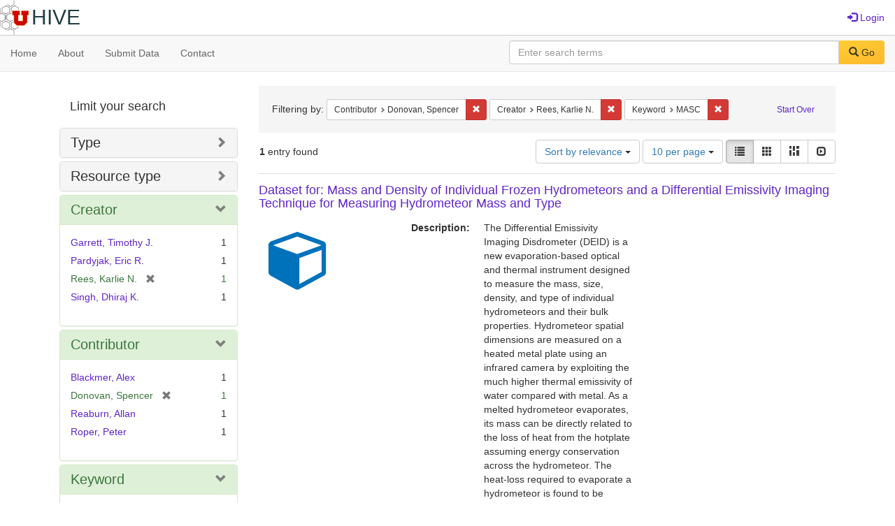

--- FILE ---
content_type: text/html; charset=utf-8
request_url: https://hive.utah.edu/catalog?f%5Bcontributor_sim%5D%5B%5D=Donovan%2C+Spencer&f%5Bcreator_sim%5D%5B%5D=Rees%2C+Karlie+N.&f%5Bkeyword_sim%5D%5B%5D=MASC&locale=en
body_size: 8060
content:

<!DOCTYPE html>
<html lang="en" prefix="og:http://ogp.me/ns#">
  <head>
    <meta name="csrf-param" content="authenticity_token" />
<meta name="csrf-token" content="zNoz8W1uZ/Pz1qajZiYYmnjxa0Hh6fNsjZx9M+Bo7BnoYGfMlBwBut+gfQjrKIemoGgBEeDct3XcKh3q0ue3gA==" />
<meta charset="utf-8" />
<!-- added for use on small devices like phones -->
<meta name="viewport" content="width=device-width, initial-scale=1.0" maximum-scale="1">
<link rel="resourcesync" href="https://hive.utah.edu/capabilitylist?locale=en">

<!-- Twitter card metadata -->

<!-- Google Scholar metadata -->


<title>Index Catalog // Hive</title>

<!-- application css -->
<link rel="stylesheet" media="screen" href="/assets/application-4a6ff2669cb193f683abf96a5c556320f591c392c2550205c3caa7496b468c0c.css" />

<!-- application js -->
<script src="/assets/application-477b4dd399f4a37959ca35a06b4b7129cb2774102380f8416a68731174178b2d.js"></script>

<style>
a { color: #5f26c9; }
.navbar-inverse .navbar-link { color: #4240c4; }

.navbar-inverse { background-color: #38f0d1; }

.navbar-inverse .navbar-nav > .open > a,
.navbar-inverse .navbar-nav > .open > a:hover,
.navbar-inverse .navbar-nav > .open > a:focus { background-color: #38f0d1; }
.navbar-inverse .navbar-nav > li > a,
.navbar-inverse .navbar-text,
.navbar-inverse .navbar-brand { color: #000000; }

/*
.btn-primary {
  background-color: #902727;
  border-color: #892525;
}


.btn-primary:focus,
.btn-primary.focus {
  background-color: #822323;
  border-color: #671c1c;
}

.btn-primary:hover {
  background-color: #822323;
  border-color: #792121;
}

.btn-primary:active,
.btn-primary.active {
  background-color: #902727;
  border-color: #892525;
}

.btn-primary:active:hover,
.btn-primary:active:focus,
.btn-primary:active.focus,
.btn-primary.active:hover,
.btn-primary.active:focus,
.btn-primary.active.focus{
  background-color: #902727;
  border-color: #892525;
}

.btn-primary.disabled:hover,
.btn-primary.disabled:focus,
.btn-primary.disabled.focus,
.btn-primary[disabled]:hover,
.btn-primary[disabled]:focus,
.btn-primary[disabled].focus {
  background-color: #902727;
  border-color: #892525;
}
*/
</style>


<!-- Google Analytics -->

<!-- Matomo -->
<!-- Matomo -->
<script>
  var _paq = window._paq = window._paq || [];
  /* tracker methods like "setCustomDimension" should be called before "trackPageView" */
  _paq.push(['setDownloadClasses', ['btn btn-default dropdown-toggle', 'download']]);
  _paq.push(["setDocumentTitle", document.domain + "/" + document.title]);
  _paq.push(["setCookieDomain", "*.hive.utah.edu"]);
  _paq.push(['trackPageView']);
  _paq.push(['enableLinkTracking']);
  (function() {
    var u="https://analytics.lib.utah.edu/";
    _paq.push(['setTrackerUrl', u+'matomo.php']);
    _paq.push(['setSiteId', '60']);
    var d=document, g=d.createElement('script'), s=d.getElementsByTagName('script')[0];
    g.async=true; g.src=u+'matomo.js'; s.parentNode.insertBefore(g,s);
  })();
</script>
<noscript><p><img src="https://analytics.lib.utah.edu/matomo.php?idsite=60&amp;rec=1" style="border:0;" alt="" /></p></noscript>
<!-- End Matomo Code -->


<!-- for extras, e.g., a favicon -->


      <meta name="totalResults" content="1" />
<meta name="startIndex" content="0" />
<meta name="itemsPerPage" content="10" />

  <link rel="alternate" type="application/rss+xml" title="RSS for results" href="/catalog.rss?f%5Bcontributor_sim%5D%5B%5D=Donovan%2C+Spencer&amp;f%5Bcreator_sim%5D%5B%5D=Rees%2C+Karlie+N.&amp;f%5Bkeyword_sim%5D%5B%5D=MASC&amp;locale=en" />
  <link rel="alternate" type="application/atom+xml" title="Atom for results" href="/catalog.atom?f%5Bcontributor_sim%5D%5B%5D=Donovan%2C+Spencer&amp;f%5Bcreator_sim%5D%5B%5D=Rees%2C+Karlie+N.&amp;f%5Bkeyword_sim%5D%5B%5D=MASC&amp;locale=en" />
  <link rel="alternate" type="application/json" title="JSON" href="/catalog.json?f%5Bcontributor_sim%5D%5B%5D=Donovan%2C+Spencer&amp;f%5Bcreator_sim%5D%5B%5D=Rees%2C+Karlie+N.&amp;f%5Bkeyword_sim%5D%5B%5D=MASC&amp;locale=en" />

  </head>

  <body>
    <div class="skip-to-content">
      <a href="#skip-to-content">Skip to Content</a>
    </div>
    <header>
  <nav id="masthead" class="navbar navbar-static-top" role="navigation">
    <div class="container-fluid">
      <!-- Brand and toggle get grouped for better mobile display -->
      <div class="navbar-header">
        <button type="button" class="navbar-toggle collapsed" data-toggle="collapse" data-target="#top-navbar-collapse" aria-expanded="false">
          <span class="sr-only">Toggle navigation</span>
          <span class="icon-bar"></span>
          <span class="icon-bar"></span>
          <span class="icon-bar"></span>
        </button>
        <a id="logo" class="navbar-brand" href="/?locale=en" data-no-turbolink="true">
  <img src="/images/hive2Logo.png" alt="The Hive Logo" class="main-logo" />
  <span class="institution_name">Hive</span>
</a>

      </div>

      <div class="collapse navbar-collapse" id="top-navbar-collapse">
        <ul id="user_utility_links" class="nav navbar-nav navbar-right">
  
    <li>
      <a href="/users/sign_in?locale=en">
        <span class="glyphicon glyphicon-log-in" aria-hidden="true"></span> Login
</a>    </li>
</ul>

      </div>
    </div>
  </nav>
</header>


      <nav class="navbar navbar-default navbar-static-top" role="navigation" aria-label="Root Menu">
  <div class="container-fluid">
    <div class="row">
      <ul class="nav navbar-nav col-sm-5">
        <li >
          <a href="/?locale=en">Home</a></li>
        <li >
          <a href="/about?locale=en">About</a></li>
        <li >
          <a href="/help?locale=en">Submit Data</a></li>
        <li >
          <a href="/contact?locale=en">Contact</a></li>
      </ul><!-- /.nav -->
      <div class="searchbar-right navbar-right col-sm-7">
        <form class="form-horizontal search-form" id="search-form-header" role="search" action="/catalog?locale=en" accept-charset="UTF-8" method="get"><input name="utf8" type="hidden" value="&#x2713;" />
  <input type="hidden" name="f[contributor_sim][]" value="Donovan, Spencer" />
<input type="hidden" name="f[creator_sim][]" value="Rees, Karlie N." />
<input type="hidden" name="f[keyword_sim][]" value="MASC" />
<input type="hidden" name="locale" value="en" />
  <input type="hidden" name="search_field" id="search_field" value="all_fields" />
  <div class="form-group">

    <label class="control-label col-sm-3" for="search-field-header">
      
    </label>

    <div class="input-group">
      <input type="text" name="q" id="search-field-header" class="q form-control" placeholder="Enter search terms" />

      <div class="input-group-btn">
        <button type="submit" class="btn btn-primary" id="search-submit-header">
          <span class="glyphicon glyphicon-search" aria-hidden="true"></span> Go
        </button>

        </ul>
      </div><!-- /.input-group-btn -->
    </div><!-- /.input-group -->
    
  </div><!-- /.form-group -->
</form>
      </div>
    </div>
  </div>
</nav><!-- /.navbar -->


    
    <div id="content-wrapper" class="container" role="main">
      
      

      <a name="skip-to-content" id="skip-to-content"></a>
      
      <div id="content" class="col-md-9 col-md-push-3 col-sm-8 col-sm-push-4">
    <h2 class="sr-only top-content-title">Search Constraints</h2>






      <div id="appliedParams" class="clearfix constraints-container">
        <div class="pull-right">
          <a class="catalog_startOverLink btn btn-sm btn-text" id="startOverLink" href="/catalog?locale=en">Start Over</a>
        </div>
        <span class="constraints-label">Filtering by:</span>
        
<span class="btn-group appliedFilter constraint filter filter-contributor_sim">
  <span class="constraint-value btn btn-sm btn-default btn-disabled">
      <span class="filterName">Contributor</span>
      <span class="filterValue" title="Donovan, Spencer">Donovan, Spencer</span>
  </span>

    <a class="btn btn-default btn-sm remove dropdown-toggle" href="/catalog?f%5Bcreator_sim%5D%5B%5D=Rees%2C+Karlie+N.&amp;f%5Bkeyword_sim%5D%5B%5D=MASC&amp;locale=en"><span class="glyphicon glyphicon-remove"></span><span class="sr-only">Remove constraint Contributor: Donovan, Spencer</span></a>
</span>


<span class="btn-group appliedFilter constraint filter filter-creator_sim">
  <span class="constraint-value btn btn-sm btn-default btn-disabled">
      <span class="filterName">Creator</span>
      <span class="filterValue" title="Rees, Karlie N.">Rees, Karlie N.</span>
  </span>

    <a class="btn btn-default btn-sm remove dropdown-toggle" href="/catalog?f%5Bcontributor_sim%5D%5B%5D=Donovan%2C+Spencer&amp;f%5Bkeyword_sim%5D%5B%5D=MASC&amp;locale=en"><span class="glyphicon glyphicon-remove"></span><span class="sr-only">Remove constraint Creator: Rees, Karlie N.</span></a>
</span>


<span class="btn-group appliedFilter constraint filter filter-keyword_sim">
  <span class="constraint-value btn btn-sm btn-default btn-disabled">
      <span class="filterName">Keyword</span>
      <span class="filterValue" title="MASC">MASC</span>
  </span>

    <a class="btn btn-default btn-sm remove dropdown-toggle" href="/catalog?f%5Bcontributor_sim%5D%5B%5D=Donovan%2C+Spencer&amp;f%5Bcreator_sim%5D%5B%5D=Rees%2C+Karlie+N.&amp;locale=en"><span class="glyphicon glyphicon-remove"></span><span class="sr-only">Remove constraint Keyword: MASC</span></a>
</span>

      </div>


<div id="sortAndPerPage" class="clearfix" role="navigation" aria-label="Results navigation">
      <div class="page_links">
      <span class="page_entries">
        <strong>1</strong> entry found
      </span>
    </div> 

  <div class="search-widgets pull-right"><div id="sort-dropdown" class="btn-group">
  <button type="button" class="btn btn-default dropdown-toggle" data-toggle="dropdown" aria-expanded="false">
      Sort by relevance <span class="caret"></span>
  </button>

  <ul class="dropdown-menu" role="menu">
        <li role="menuitem"><a href="/catalog?f%5Bcontributor_sim%5D%5B%5D=Donovan%2C+Spencer&amp;f%5Bcreator_sim%5D%5B%5D=Rees%2C+Karlie+N.&amp;f%5Bkeyword_sim%5D%5B%5D=MASC&amp;locale=en&amp;sort=score+desc%2C+system_create_dtsi+desc">relevance</a></li>
        <li role="menuitem"><a href="/catalog?f%5Bcontributor_sim%5D%5B%5D=Donovan%2C+Spencer&amp;f%5Bcreator_sim%5D%5B%5D=Rees%2C+Karlie+N.&amp;f%5Bkeyword_sim%5D%5B%5D=MASC&amp;locale=en&amp;sort=system_create_dtsi+desc">date uploaded ▼</a></li>
        <li role="menuitem"><a href="/catalog?f%5Bcontributor_sim%5D%5B%5D=Donovan%2C+Spencer&amp;f%5Bcreator_sim%5D%5B%5D=Rees%2C+Karlie+N.&amp;f%5Bkeyword_sim%5D%5B%5D=MASC&amp;locale=en&amp;sort=system_create_dtsi+asc">date uploaded ▲</a></li>
        <li role="menuitem"><a href="/catalog?f%5Bcontributor_sim%5D%5B%5D=Donovan%2C+Spencer&amp;f%5Bcreator_sim%5D%5B%5D=Rees%2C+Karlie+N.&amp;f%5Bkeyword_sim%5D%5B%5D=MASC&amp;locale=en&amp;sort=system_modified_dtsi+desc">date modified ▼</a></li>
        <li role="menuitem"><a href="/catalog?f%5Bcontributor_sim%5D%5B%5D=Donovan%2C+Spencer&amp;f%5Bcreator_sim%5D%5B%5D=Rees%2C+Karlie+N.&amp;f%5Bkeyword_sim%5D%5B%5D=MASC&amp;locale=en&amp;sort=system_modified_dtsi+asc">date modified ▲</a></li>
  </ul>
</div>


  <span class="sr-only">Number of results to display per page</span>
<div id="per_page-dropdown" class="btn-group">
  <button type="button" class="btn btn-default dropdown-toggle" data-toggle="dropdown" aria-expanded="false">
    10 per page <span class="caret"></span>
  </button>
  <ul class="dropdown-menu" role="menu">
      <li role="menuitem"><a href="/catalog?f%5Bcontributor_sim%5D%5B%5D=Donovan%2C+Spencer&amp;f%5Bcreator_sim%5D%5B%5D=Rees%2C+Karlie+N.&amp;f%5Bkeyword_sim%5D%5B%5D=MASC&amp;locale=en&amp;per_page=10">10<span class="sr-only"> per page</span></a></li>
      <li role="menuitem"><a href="/catalog?f%5Bcontributor_sim%5D%5B%5D=Donovan%2C+Spencer&amp;f%5Bcreator_sim%5D%5B%5D=Rees%2C+Karlie+N.&amp;f%5Bkeyword_sim%5D%5B%5D=MASC&amp;locale=en&amp;per_page=20">20<span class="sr-only"> per page</span></a></li>
      <li role="menuitem"><a href="/catalog?f%5Bcontributor_sim%5D%5B%5D=Donovan%2C+Spencer&amp;f%5Bcreator_sim%5D%5B%5D=Rees%2C+Karlie+N.&amp;f%5Bkeyword_sim%5D%5B%5D=MASC&amp;locale=en&amp;per_page=50">50<span class="sr-only"> per page</span></a></li>
      <li role="menuitem"><a href="/catalog?f%5Bcontributor_sim%5D%5B%5D=Donovan%2C+Spencer&amp;f%5Bcreator_sim%5D%5B%5D=Rees%2C+Karlie+N.&amp;f%5Bkeyword_sim%5D%5B%5D=MASC&amp;locale=en&amp;per_page=100">100<span class="sr-only"> per page</span></a></li>
  </ul>
</div>

<div class="view-type">
  <span class="sr-only">View results as: </span>
  <div class="view-type-group btn-group">
      <a title="List" class="btn btn-default view-type-list active" href="/catalog?f%5Bcontributor_sim%5D%5B%5D=Donovan%2C+Spencer&amp;f%5Bcreator_sim%5D%5B%5D=Rees%2C+Karlie+N.&amp;f%5Bkeyword_sim%5D%5B%5D=MASC&amp;locale=en&amp;view=list">
        <span class="glyphicon glyphicon-list view-icon-list"></span>
        <span class="caption">List</span>
</a>      <a title="Gallery" class="btn btn-default view-type-gallery " href="/catalog?f%5Bcontributor_sim%5D%5B%5D=Donovan%2C+Spencer&amp;f%5Bcreator_sim%5D%5B%5D=Rees%2C+Karlie+N.&amp;f%5Bkeyword_sim%5D%5B%5D=MASC&amp;locale=en&amp;view=gallery">
        <span class="glyphicon glyphicon-gallery view-icon-gallery"></span>
        <span class="caption">Gallery</span>
</a>      <a title="Masonry" class="btn btn-default view-type-masonry " href="/catalog?f%5Bcontributor_sim%5D%5B%5D=Donovan%2C+Spencer&amp;f%5Bcreator_sim%5D%5B%5D=Rees%2C+Karlie+N.&amp;f%5Bkeyword_sim%5D%5B%5D=MASC&amp;locale=en&amp;view=masonry">
        <span class="glyphicon glyphicon-masonry view-icon-masonry"></span>
        <span class="caption">Masonry</span>
</a>      <a title="Slideshow" class="btn btn-default view-type-slideshow " href="/catalog?f%5Bcontributor_sim%5D%5B%5D=Donovan%2C+Spencer&amp;f%5Bcreator_sim%5D%5B%5D=Rees%2C+Karlie+N.&amp;f%5Bkeyword_sim%5D%5B%5D=MASC&amp;locale=en&amp;view=slideshow">
        <span class="glyphicon glyphicon-slideshow view-icon-slideshow"></span>
        <span class="caption">Slideshow</span>
</a>  </div>
</div>
</div>
</div>


<h2 class="sr-only">Search Results</h2>

  <div id="search-results">
  <ul class="list-unstyled catalog" start="1">
    <li id="document_rr171x27h" class="document blacklight-dataset" itemscope itemtype="http://schema.org/Code">
  <div class="row search-result-wrapper">
    <div class="search-results-title-row">
    <h3 class="search-result-title"><a href="/concern/datasets/rr171x27h?locale=en">Dataset for: Mass and Density of Individual Frozen Hydrometeors and a Differential Emissivity Imaging Technique for Measuring Hydrometeor Mass and Type</a></h3>
</div>


<div class="col-md-2">
    <div class="list-thumbnail">
      <a data-context-href="/catalog/rr171x27h/track?locale=en&amp;search_id=26393488" href="/concern/datasets/rr171x27h?locale=en"><img src="/assets/work-ff055336041c3f7d310ad69109eda4a887b16ec501f35afc0a547c4adb97ee72.png" /></a>
    </div>
</div>

<div class="col-md-6">
  <div class="metadata">
    <dl class="dl-horizontal">
          <dt data-solr-field-name="description_tesim">Description:</dt>
          <dd>The Differential Emissivity Imaging Disdrometer (DEID) is a new evaporation-based optical and thermal instrument designed to measure the mass, size, density, and type of individual hydrometeors and their bulk properties. Hydrometeor spatial dimensions are measured on a heated metal plate using an infrared camera by exploiting the much higher thermal emissivity of water compared with metal. As a melted hydrometeor evaporates, its mass can be directly related to the loss of heat from the hotplate assuming energy conservation across the hydrometeor. The heat-loss required to evaporate a hydrometeor is found to be independent of environmental conditions including ambient wind velocity, moisture level, and temperature. The difference in heat loss for snow versus rain for a given mass offers a method for discriminating precipitation phase. The DEID measures hydrometeors at sampling frequencies up to 1 Hz with masses and effective diameters greater than 1 µg and 200 µm, respectively, determined by the size of the hotplate and the thermal camera specifications. Measurable snow water equivalent (SWE) precipitation rates range from 0.001 to 200 mm h−1, as validated against a standard weighing bucket. Preliminary field-experiment measurements of snow and rain from the winters of 2019 and 2020 provided continuous automated measurements of precipitation rate, snow density, and visibility. Measured hydrometeor size distributions agree well with canonical results described in the literature. and A new precipitation sensor, the Differential Emissivity Imaging Disdrometer (DEID), is used to provide the first continuous measurements of the mass, diameter, and density of individual hydrometeors. The DEID consists of an infrared camera pointed at a heated aluminum plate. It exploits the contrasting thermal emissivity of water and metal to determine individual particle mass by assuming that energy is conserved during the transfer of heat from the plate to the particle during evaporation. Particle density is determined from a combination of particle mass and morphology. A Multi-Angle Snowflake Camera (MASC) was deployed alongside the DEID to provide refined imagery of particle size and shape. Broad consistency is found between derived mass-diameter and density-diameter relationships and those obtained in prior studies. However, DEID measurements show a generally weaker dependence with size for hydrometeor density and a stronger dependence for aggregate snowflake mass.</dd>
          <dt data-solr-field-name="keyword_tesim">Keyword:</dt>
          <dd><span itemprop="keywords"><a href="/catalog?f%5Bkeyword_sim%5D%5B%5D=multi-angle+snowflake+camera&amp;locale=en">multi-angle snowflake camera</a></span>, <span itemprop="keywords"><a href="/catalog?f%5Bkeyword_sim%5D%5B%5D=differential+emissivity+imaging+disdrometer&amp;locale=en">differential emissivity imaging disdrometer</a></span>, <span itemprop="keywords"><a href="/catalog?f%5Bkeyword_sim%5D%5B%5D=snow&amp;locale=en">snow</a></span>, <span itemprop="keywords"><a href="/catalog?f%5Bkeyword_sim%5D%5B%5D=density+&amp;locale=en">density </a></span>, <span itemprop="keywords"><a href="/catalog?f%5Bkeyword_sim%5D%5B%5D=mass&amp;locale=en">mass</a></span>, <span itemprop="keywords"><a href="/catalog?f%5Bkeyword_sim%5D%5B%5D=disdrometer&amp;locale=en">disdrometer</a></span>, <span itemprop="keywords"><a href="/catalog?f%5Bkeyword_sim%5D%5B%5D=DEID&amp;locale=en">DEID</a></span>, <span itemprop="keywords"><a href="/catalog?f%5Bkeyword_sim%5D%5B%5D=MASC&amp;locale=en">MASC</a></span>, <span itemprop="keywords"><a href="/catalog?f%5Bkeyword_sim%5D%5B%5D=hydrometeors&amp;locale=en">hydrometeors</a></span>, and <span itemprop="keywords"><a href="/catalog?f%5Bkeyword_sim%5D%5B%5D=atmospheric+science&amp;locale=en">atmospheric science</a></span></dd>
          <dt data-solr-field-name="subject_tesim">Subject:</dt>
          <dd><span itemprop="about"><a href="/catalog?f%5Bsubject_sim%5D%5B%5D=Atmospheric+Science&amp;locale=en">Atmospheric Science</a></span></dd>
          <dt data-solr-field-name="creator_tesim">Creator:</dt>
          <dd><span itemprop="creator"><a href="/catalog?f%5Bcreator_sim%5D%5B%5D=Rees%2C+Karlie+N.&amp;locale=en">Rees, Karlie N.</a></span>, <span itemprop="creator"><a href="/catalog?f%5Bcreator_sim%5D%5B%5D=Pardyjak%2C+Eric+R.&amp;locale=en">Pardyjak, Eric R.</a></span>, <span itemprop="creator"><a href="/catalog?f%5Bcreator_sim%5D%5B%5D=Garrett%2C+Timothy+J.&amp;locale=en">Garrett, Timothy J.</a></span>, and <span itemprop="creator"><a href="/catalog?f%5Bcreator_sim%5D%5B%5D=Singh%2C+Dhiraj+K.&amp;locale=en">Singh, Dhiraj K.</a></span></dd>
          <dt data-solr-field-name="contributor_tesim">Contributor:</dt>
          <dd><span itemprop="contributor"><a href="/catalog?f%5Bcontributor_sim%5D%5B%5D=Blackmer%2C+Alex&amp;locale=en">Blackmer, Alex</a></span>, <span itemprop="contributor"><a href="/catalog?f%5Bcontributor_sim%5D%5B%5D=Donovan%2C+Spencer&amp;locale=en">Donovan, Spencer</a></span>, <span itemprop="contributor"><a href="/catalog?f%5Bcontributor_sim%5D%5B%5D=Reaburn%2C+Allan&amp;locale=en">Reaburn, Allan</a></span>, and <span itemprop="contributor"><a href="/catalog?f%5Bcontributor_sim%5D%5B%5D=Roper%2C+Peter&amp;locale=en">Roper, Peter</a></span></dd>
          <dt data-solr-field-name="depositor_tesim">Owner:</dt>
          <dd><a href="/users/karlie-dot-rees@utah-dot-edu?locale=en">Karlie Rees</a></dd>
          <dt data-solr-field-name="based_near_label_tesim">Based Near Label Tesim:</dt>
          <dd><span itemprop="contentLocation"><a href="/catalog?f%5Bbased_near_label_sim%5D%5B%5D=Red+Butte+Canyon%2C+Utah%2C+United+States&amp;locale=en">Red Butte Canyon, Utah, United States</a></span></dd>
          <dt data-solr-field-name="language_tesim">Language:</dt>
          <dd><span itemprop="inLanguage"><a href="/catalog?f%5Blanguage_sim%5D%5B%5D=English&amp;locale=en">English</a></span></dd>
          <dt data-solr-field-name="date_uploaded_dtsi">Date Uploaded:</dt>
          <dd>08/18/2021</dd>
          <dt data-solr-field-name="date_modified_dtsi">Date Modified:</dt>
          <dd>06/03/2024</dd>
          <dt data-solr-field-name="date_created_tesim">Date Created:</dt>
          <dd><span itemprop="dateCreated">2020-01-14 to 2020-02-06</span></dd>
          <dt data-solr-field-name="license_tesim">License:</dt>
          <dd><a href="http://creativecommons.org/licenses/by/3.0/us/">CC BY – Allows others to use and share your data, even commercially, with attribution.</a></dd>
          <dt data-solr-field-name="resource_type_tesim">Resource Type:</dt>
          <dd><a href="/catalog?f%5Bresource_type_sim%5D%5B%5D=Software+or+Program+Code&amp;locale=en">Software or Program Code</a> and <a href="/catalog?f%5Bresource_type_sim%5D%5B%5D=Dataset&amp;locale=en">Dataset</a></dd>
          <dt data-solr-field-name="identifier_tesim">Identifier:</dt>
          <dd><a href="/catalog?locale=en&amp;q=%22https%3A%2F%2Fdoi.org%2F10.7278%2FS50D-SPT1-FNHH%22&amp;search_field=identifier">https://doi.org/10.7278/S50D-SPT1-FNHH</a></dd>
    </dl>
  </div>
</div>

  </div>
</li>


  </ul>
</div>




</div>

<div id="sidebar" class="col-md-3 col-md-pull-9 col-sm-4 col-sm-pull-8">
  <div id="facets" class="facets sidenav">

  <div class="top-panel-heading panel-heading">
    <button type="button" class="facets-toggle" data-toggle="collapse" data-target="#facet-panel-collapse">
      <span class="sr-only">Toggle facets</span>
      <span class="icon-bar"></span>
      <span class="icon-bar"></span>
      <span class="icon-bar"></span>
    </button>

    <h2 class='facets-heading'>
      Limit your search
    </h2>
  </div>

  <div id="facet-panel-collapse" class="collapse panel-group">
    <div class="panel panel-default facet_limit blacklight-human_readable_type_sim ">
  <div class="collapsed collapse-toggle panel-heading" aria-expanded="false" data-toggle="collapse" data-target="#facet-human_readable_type_sim">
    <h3 class="panel-title facet-field-heading">
      <a data-turbolinks="false" data-no-turbolink="true" href="#">Type</a>
    </h3>
  </div>
  <div id="facet-human_readable_type_sim" class="panel-collapse facet-content collapse">
    <div class="panel-body">
      <ul class="facet-values list-unstyled">
  <li><span class="facet-label"><a class="facet_select" href="/catalog?f%5Bcontributor_sim%5D%5B%5D=Donovan%2C+Spencer&amp;f%5Bcreator_sim%5D%5B%5D=Rees%2C+Karlie+N.&amp;f%5Bhuman_readable_type_sim%5D%5B%5D=Dataset&amp;f%5Bkeyword_sim%5D%5B%5D=MASC&amp;locale=en">Dataset</a></span><span class="facet-count">1</span></li>

</ul>

    </div>
  </div>
</div>

<div class="panel panel-default facet_limit blacklight-resource_type_sim ">
  <div class="collapsed collapse-toggle panel-heading" aria-expanded="false" data-toggle="collapse" data-target="#facet-resource_type_sim">
    <h3 class="panel-title facet-field-heading">
      <a data-turbolinks="false" data-no-turbolink="true" href="#">Resource type</a>
    </h3>
  </div>
  <div id="facet-resource_type_sim" class="panel-collapse facet-content collapse">
    <div class="panel-body">
      <ul class="facet-values list-unstyled">
  <li><span class="facet-label"><a class="facet_select" href="/catalog?f%5Bcontributor_sim%5D%5B%5D=Donovan%2C+Spencer&amp;f%5Bcreator_sim%5D%5B%5D=Rees%2C+Karlie+N.&amp;f%5Bkeyword_sim%5D%5B%5D=MASC&amp;f%5Bresource_type_sim%5D%5B%5D=Dataset&amp;locale=en">Dataset</a></span><span class="facet-count">1</span></li><li><span class="facet-label"><a class="facet_select" href="/catalog?f%5Bcontributor_sim%5D%5B%5D=Donovan%2C+Spencer&amp;f%5Bcreator_sim%5D%5B%5D=Rees%2C+Karlie+N.&amp;f%5Bkeyword_sim%5D%5B%5D=MASC&amp;f%5Bresource_type_sim%5D%5B%5D=Software+or+Program+Code&amp;locale=en">Software or Program Code</a></span><span class="facet-count">1</span></li>

</ul>

    </div>
  </div>
</div>

<div class="panel panel-default facet_limit blacklight-creator_sim facet_limit-active">
  <div class=" collapse-toggle panel-heading" aria-expanded="false" data-toggle="collapse" data-target="#facet-creator_sim">
    <h3 class="panel-title facet-field-heading">
      <a data-turbolinks="false" data-no-turbolink="true" href="#">Creator</a>
    </h3>
  </div>
  <div id="facet-creator_sim" class="panel-collapse facet-content in">
    <div class="panel-body">
      <ul class="facet-values list-unstyled">
  <li><span class="facet-label"><a class="facet_select" href="/catalog?f%5Bcontributor_sim%5D%5B%5D=Donovan%2C+Spencer&amp;f%5Bcreator_sim%5D%5B%5D=Rees%2C+Karlie+N.&amp;f%5Bcreator_sim%5D%5B%5D=Garrett%2C+Timothy+J.&amp;f%5Bkeyword_sim%5D%5B%5D=MASC&amp;locale=en">Garrett, Timothy J.</a></span><span class="facet-count">1</span></li><li><span class="facet-label"><a class="facet_select" href="/catalog?f%5Bcontributor_sim%5D%5B%5D=Donovan%2C+Spencer&amp;f%5Bcreator_sim%5D%5B%5D=Rees%2C+Karlie+N.&amp;f%5Bcreator_sim%5D%5B%5D=Pardyjak%2C+Eric+R.&amp;f%5Bkeyword_sim%5D%5B%5D=MASC&amp;locale=en">Pardyjak, Eric R.</a></span><span class="facet-count">1</span></li><li><span class="facet-label"><span class="selected">Rees, Karlie N.</span><a class="remove" href="/catalog?f%5Bcontributor_sim%5D%5B%5D=Donovan%2C+Spencer&amp;f%5Bkeyword_sim%5D%5B%5D=MASC&amp;locale=en"><span class="glyphicon glyphicon-remove"></span><span class="sr-only">[remove]</span></a></span><span class="selected facet-count">1</span></li><li><span class="facet-label"><a class="facet_select" href="/catalog?f%5Bcontributor_sim%5D%5B%5D=Donovan%2C+Spencer&amp;f%5Bcreator_sim%5D%5B%5D=Rees%2C+Karlie+N.&amp;f%5Bcreator_sim%5D%5B%5D=Singh%2C+Dhiraj+K.&amp;f%5Bkeyword_sim%5D%5B%5D=MASC&amp;locale=en">Singh, Dhiraj K.</a></span><span class="facet-count">1</span></li>

</ul>

    </div>
  </div>
</div>

<div class="panel panel-default facet_limit blacklight-contributor_sim facet_limit-active">
  <div class=" collapse-toggle panel-heading" aria-expanded="false" data-toggle="collapse" data-target="#facet-contributor_sim">
    <h3 class="panel-title facet-field-heading">
      <a data-turbolinks="false" data-no-turbolink="true" href="#">Contributor</a>
    </h3>
  </div>
  <div id="facet-contributor_sim" class="panel-collapse facet-content in">
    <div class="panel-body">
      <ul class="facet-values list-unstyled">
  <li><span class="facet-label"><a class="facet_select" href="/catalog?f%5Bcontributor_sim%5D%5B%5D=Donovan%2C+Spencer&amp;f%5Bcontributor_sim%5D%5B%5D=Blackmer%2C+Alex&amp;f%5Bcreator_sim%5D%5B%5D=Rees%2C+Karlie+N.&amp;f%5Bkeyword_sim%5D%5B%5D=MASC&amp;locale=en">Blackmer, Alex</a></span><span class="facet-count">1</span></li><li><span class="facet-label"><span class="selected">Donovan, Spencer</span><a class="remove" href="/catalog?f%5Bcreator_sim%5D%5B%5D=Rees%2C+Karlie+N.&amp;f%5Bkeyword_sim%5D%5B%5D=MASC&amp;locale=en"><span class="glyphicon glyphicon-remove"></span><span class="sr-only">[remove]</span></a></span><span class="selected facet-count">1</span></li><li><span class="facet-label"><a class="facet_select" href="/catalog?f%5Bcontributor_sim%5D%5B%5D=Donovan%2C+Spencer&amp;f%5Bcontributor_sim%5D%5B%5D=Reaburn%2C+Allan&amp;f%5Bcreator_sim%5D%5B%5D=Rees%2C+Karlie+N.&amp;f%5Bkeyword_sim%5D%5B%5D=MASC&amp;locale=en">Reaburn, Allan</a></span><span class="facet-count">1</span></li><li><span class="facet-label"><a class="facet_select" href="/catalog?f%5Bcontributor_sim%5D%5B%5D=Donovan%2C+Spencer&amp;f%5Bcontributor_sim%5D%5B%5D=Roper%2C+Peter&amp;f%5Bcreator_sim%5D%5B%5D=Rees%2C+Karlie+N.&amp;f%5Bkeyword_sim%5D%5B%5D=MASC&amp;locale=en">Roper, Peter</a></span><span class="facet-count">1</span></li>

</ul>

    </div>
  </div>
</div>

<div class="panel panel-default facet_limit blacklight-keyword_sim facet_limit-active">
  <div class=" collapse-toggle panel-heading" aria-expanded="false" data-toggle="collapse" data-target="#facet-keyword_sim">
    <h3 class="panel-title facet-field-heading">
      <a data-turbolinks="false" data-no-turbolink="true" href="#">Keyword</a>
    </h3>
  </div>
  <div id="facet-keyword_sim" class="panel-collapse facet-content in">
    <div class="panel-body">
      <ul class="facet-values list-unstyled">
  <li><span class="facet-label"><a class="facet_select" href="/catalog?f%5Bcontributor_sim%5D%5B%5D=Donovan%2C+Spencer&amp;f%5Bcreator_sim%5D%5B%5D=Rees%2C+Karlie+N.&amp;f%5Bkeyword_sim%5D%5B%5D=MASC&amp;f%5Bkeyword_sim%5D%5B%5D=DEID&amp;locale=en">DEID</a></span><span class="facet-count">1</span></li><li><span class="facet-label"><span class="selected">MASC</span><a class="remove" href="/catalog?f%5Bcontributor_sim%5D%5B%5D=Donovan%2C+Spencer&amp;f%5Bcreator_sim%5D%5B%5D=Rees%2C+Karlie+N.&amp;locale=en"><span class="glyphicon glyphicon-remove"></span><span class="sr-only">[remove]</span></a></span><span class="selected facet-count">1</span></li><li><span class="facet-label"><a class="facet_select" href="/catalog?f%5Bcontributor_sim%5D%5B%5D=Donovan%2C+Spencer&amp;f%5Bcreator_sim%5D%5B%5D=Rees%2C+Karlie+N.&amp;f%5Bkeyword_sim%5D%5B%5D=MASC&amp;f%5Bkeyword_sim%5D%5B%5D=atmospheric+science&amp;locale=en">atmospheric science</a></span><span class="facet-count">1</span></li><li><span class="facet-label"><a class="facet_select" href="/catalog?f%5Bcontributor_sim%5D%5B%5D=Donovan%2C+Spencer&amp;f%5Bcreator_sim%5D%5B%5D=Rees%2C+Karlie+N.&amp;f%5Bkeyword_sim%5D%5B%5D=MASC&amp;f%5Bkeyword_sim%5D%5B%5D=density+&amp;locale=en">density </a></span><span class="facet-count">1</span></li><li><span class="facet-label"><a class="facet_select" href="/catalog?f%5Bcontributor_sim%5D%5B%5D=Donovan%2C+Spencer&amp;f%5Bcreator_sim%5D%5B%5D=Rees%2C+Karlie+N.&amp;f%5Bkeyword_sim%5D%5B%5D=MASC&amp;f%5Bkeyword_sim%5D%5B%5D=differential+emissivity+imaging+disdrometer&amp;locale=en">differential emissivity imaging disdrometer</a></span><span class="facet-count">1</span></li>

    <li class="more_facets_link">
      <a class="more_facets_link" href="/catalog/facet/keyword_sim?f%5Bcontributor_sim%5D%5B%5D=Donovan%2C+Spencer&amp;f%5Bcreator_sim%5D%5B%5D=Rees%2C+Karlie+N.&amp;f%5Bkeyword_sim%5D%5B%5D=MASC&amp;locale=en">more <span class="sr-only">Keywords</span> »</a>
    </li>
</ul>

    </div>
  </div>
</div>

<div class="panel panel-default facet_limit blacklight-subject_sim ">
  <div class="collapsed collapse-toggle panel-heading" aria-expanded="false" data-toggle="collapse" data-target="#facet-subject_sim">
    <h3 class="panel-title facet-field-heading">
      <a data-turbolinks="false" data-no-turbolink="true" href="#">Subject</a>
    </h3>
  </div>
  <div id="facet-subject_sim" class="panel-collapse facet-content collapse">
    <div class="panel-body">
      <ul class="facet-values list-unstyled">
  <li><span class="facet-label"><a class="facet_select" href="/catalog?f%5Bcontributor_sim%5D%5B%5D=Donovan%2C+Spencer&amp;f%5Bcreator_sim%5D%5B%5D=Rees%2C+Karlie+N.&amp;f%5Bkeyword_sim%5D%5B%5D=MASC&amp;f%5Bsubject_sim%5D%5B%5D=Atmospheric+Science&amp;locale=en">Atmospheric Science</a></span><span class="facet-count">1</span></li>

</ul>

    </div>
  </div>
</div>

<div class="panel panel-default facet_limit blacklight-language_sim ">
  <div class="collapsed collapse-toggle panel-heading" aria-expanded="false" data-toggle="collapse" data-target="#facet-language_sim">
    <h3 class="panel-title facet-field-heading">
      <a data-turbolinks="false" data-no-turbolink="true" href="#">Language</a>
    </h3>
  </div>
  <div id="facet-language_sim" class="panel-collapse facet-content collapse">
    <div class="panel-body">
      <ul class="facet-values list-unstyled">
  <li><span class="facet-label"><a class="facet_select" href="/catalog?f%5Bcontributor_sim%5D%5B%5D=Donovan%2C+Spencer&amp;f%5Bcreator_sim%5D%5B%5D=Rees%2C+Karlie+N.&amp;f%5Bkeyword_sim%5D%5B%5D=MASC&amp;f%5Blanguage_sim%5D%5B%5D=English&amp;locale=en">English</a></span><span class="facet-count">1</span></li>

</ul>

    </div>
  </div>
</div>

<div class="panel panel-default facet_limit blacklight-based_near_label_sim ">
  <div class="collapsed collapse-toggle panel-heading" aria-expanded="false" data-toggle="collapse" data-target="#facet-based_near_label_sim">
    <h3 class="panel-title facet-field-heading">
      <a data-turbolinks="false" data-no-turbolink="true" href="#">Location</a>
    </h3>
  </div>
  <div id="facet-based_near_label_sim" class="panel-collapse facet-content collapse">
    <div class="panel-body">
      <ul class="facet-values list-unstyled">
  <li><span class="facet-label"><a class="facet_select" href="/catalog?f%5Bbased_near_label_sim%5D%5B%5D=Red+Butte+Canyon%2C+Utah%2C+United+States&amp;f%5Bcontributor_sim%5D%5B%5D=Donovan%2C+Spencer&amp;f%5Bcreator_sim%5D%5B%5D=Rees%2C+Karlie+N.&amp;f%5Bkeyword_sim%5D%5B%5D=MASC&amp;locale=en">Red Butte Canyon, Utah, United States</a></span><span class="facet-count">1</span></li>

</ul>

    </div>
  </div>
</div>

  </div>
</div>

</div>

    </div><!-- /#content-wrapper -->
    <footer class="navbar navbar-inverse site-footer">
  <div class="container-fluid">
    <div class="col-sm-6">
      <div class="navbar-text text-left">
        <img src="/images/hiveLogoLight.png" alt="The Hive Logo" class="footer-logo">
        <p>The Hive is a publicly-accessible repository for research data generated by University of Utah researchers, students, and staff.</p>
      </div>
    </div>
    <div class="col-sm-6">
      <div class="navbar-text text-right">
        <p><strong>Copyright &copy; 2023 Samvera</strong></p>
        <p>Licensed under the Apache License, Version 2.0</p>
        <p>A service of <a href="http://samvera.org/" class="navbar-link" target="_blank">Samvera</a>. Hyrax v3.6.0</p>
      </div>
    </div>
  </div>
</footer>

    <div id="ajax-modal" class="modal fade" tabindex="-1" role="dialog" aria-hidden="true">
  <div class="modal-dialog" role="document">
    <div class="modal-content">
    </div>
  </div>
</div>

  </body>
</html>

